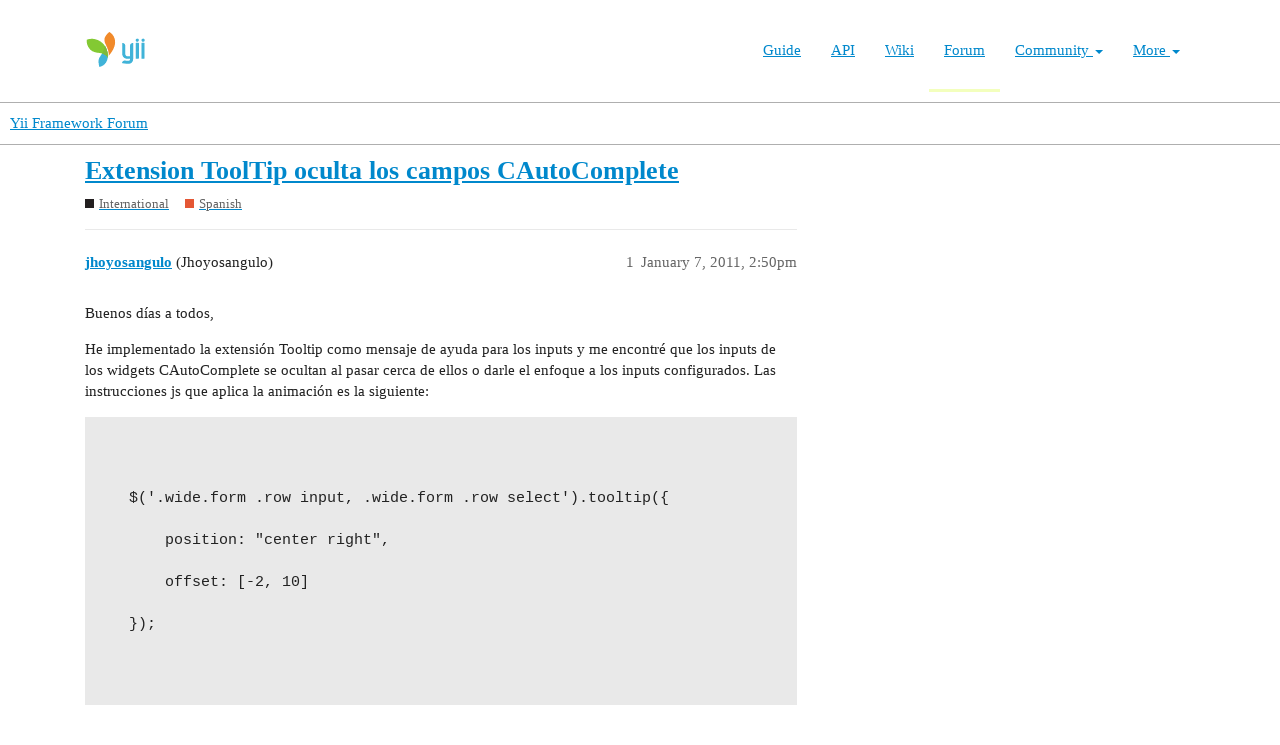

--- FILE ---
content_type: text/html; charset=utf-8
request_url: https://forum.yiiframework.com/t/extension-tooltip-oculta-los-campos-cautocomplete/32586
body_size: 5538
content:
<!DOCTYPE html>
<html lang="en">
  <head>
    <meta charset="utf-8">
    <title>Extension ToolTip oculta los campos CAutoComplete - Spanish - Yii Framework Forum</title>
    <meta name="description" content="Buenos días a todos, 
He implementado la extensión Tooltip como mensaje de ayuda para los inputs y me encontré que los inputs de los widgets CAutoComplete se ocultan al pasar cerca de ellos o darle el enfoque a los input&amp;hellip;">
    <meta name="generator" content="Discourse 3.1.0.beta3 - https://github.com/discourse/discourse version 597316125ff03aaf1d4b6bef538f494e883a5712">
<link rel="icon" type="image/png" href="https://forum.yiiframework.com/uploads/default/optimized/3X/e/3/e3a061bbf400d039d6a61692d99514f6f36003ca_2_32x32.ico">
<link rel="apple-touch-icon" type="image/png" href="https://forum.yiiframework.com/uploads/default/optimized/3X/0/f/0f7a56466b2a383e4a1b7bf16f251f7a81e89f35_2_180x180.png">
<meta name="theme-color" media="all" content="#ffffff">

<meta name="viewport" content="width=device-width, initial-scale=1.0, minimum-scale=1.0, user-scalable=yes, viewport-fit=cover">
<link rel="canonical" href="https://forum.yiiframework.com/t/extension-tooltip-oculta-los-campos-cautocomplete/32586" />

<link rel="search" type="application/opensearchdescription+xml" href="https://forum.yiiframework.com/opensearch.xml" title="Yii Framework Forum Search">

    <link href="/stylesheets/color_definitions_light_2_3_855f8eb777a2d5559feed842631630fbbf5dd855.css?__ws=forum.yiiframework.com" media="all" rel="stylesheet" class="light-scheme"/>

  <link href="/stylesheets/desktop_cdac68640591362561482f1ac6117aebbefcaf22.css?__ws=forum.yiiframework.com" media="all" rel="stylesheet" data-target="desktop"  />



  <link href="/stylesheets/discourse-details_cdac68640591362561482f1ac6117aebbefcaf22.css?__ws=forum.yiiframework.com" media="all" rel="stylesheet" data-target="discourse-details"  />
  <link href="/stylesheets/discourse-local-dates_cdac68640591362561482f1ac6117aebbefcaf22.css?__ws=forum.yiiframework.com" media="all" rel="stylesheet" data-target="discourse-local-dates"  />
  <link href="/stylesheets/discourse-narrative-bot_cdac68640591362561482f1ac6117aebbefcaf22.css?__ws=forum.yiiframework.com" media="all" rel="stylesheet" data-target="discourse-narrative-bot"  />
  <link href="/stylesheets/discourse-presence_cdac68640591362561482f1ac6117aebbefcaf22.css?__ws=forum.yiiframework.com" media="all" rel="stylesheet" data-target="discourse-presence"  />
  <link href="/stylesheets/lazy-yt_cdac68640591362561482f1ac6117aebbefcaf22.css?__ws=forum.yiiframework.com" media="all" rel="stylesheet" data-target="lazy-yt"  />
  <link href="/stylesheets/poll_cdac68640591362561482f1ac6117aebbefcaf22.css?__ws=forum.yiiframework.com" media="all" rel="stylesheet" data-target="poll"  />
  <link href="/stylesheets/poll_desktop_cdac68640591362561482f1ac6117aebbefcaf22.css?__ws=forum.yiiframework.com" media="all" rel="stylesheet" data-target="poll_desktop"  />

  <link href="/stylesheets/desktop_theme_3_04d208d46e46c1c757e3c73980409936332df905.css?__ws=forum.yiiframework.com" media="all" rel="stylesheet" data-target="desktop_theme" data-theme-id="3" data-theme-name="light"/>

    <link rel="preload" href="/theme-javascripts/9ff5c564be6861a98e872f0b01665cec3c32048a.js?__ws=forum.yiiframework.com" as="script">
<script defer="" src="/theme-javascripts/9ff5c564be6861a98e872f0b01665cec3c32048a.js?__ws=forum.yiiframework.com" data-theme-id="3"></script>

    
        <link rel="alternate nofollow" type="application/rss+xml" title="RSS feed of &#39;Extension ToolTip oculta los campos CAutoComplete&#39;" href="https://forum.yiiframework.com/t/extension-tooltip-oculta-los-campos-cautocomplete/32586.rss" />
    <meta property="og:site_name" content="Yii Framework Forum" />
<meta property="og:type" content="website" />
<meta name="twitter:card" content="summary_large_image" />
<meta name="twitter:image" content="https://forum.yiiframework.com/uploads/default/original/3X/5/c/5c9b2e26dbaa854ecbfd6a99b08fedf8d15fd7f2.png" />
<meta property="og:image" content="https://forum.yiiframework.com/uploads/default/original/3X/5/c/5c9b2e26dbaa854ecbfd6a99b08fedf8d15fd7f2.png" />
<meta property="og:url" content="https://forum.yiiframework.com/t/extension-tooltip-oculta-los-campos-cautocomplete/32586" />
<meta name="twitter:url" content="https://forum.yiiframework.com/t/extension-tooltip-oculta-los-campos-cautocomplete/32586" />
<meta property="og:title" content="Extension ToolTip oculta los campos CAutoComplete" />
<meta name="twitter:title" content="Extension ToolTip oculta los campos CAutoComplete" />
<meta property="og:description" content="Buenos días a todos,  He implementado la extensión Tooltip como mensaje de ayuda para los inputs y me encontré que los inputs de los widgets CAutoComplete se ocultan al pasar cerca de ellos o darle el enfoque a los inputs configurados. Las instrucciones js que aplica la animación es la siguiente:         $(&#39;.wide.form .row input, .wide.form .row select&#39;).tooltip({          position: &quot;center right&quot;,          offset: [-2, 10]      });     Quisiera orientación para solucionar el inconveniente que d..." />
<meta name="twitter:description" content="Buenos días a todos,  He implementado la extensión Tooltip como mensaje de ayuda para los inputs y me encontré que los inputs de los widgets CAutoComplete se ocultan al pasar cerca de ellos o darle el enfoque a los inputs configurados. Las instrucciones js que aplica la animación es la siguiente:         $(&#39;.wide.form .row input, .wide.form .row select&#39;).tooltip({          position: &quot;center right&quot;,          offset: [-2, 10]      });     Quisiera orientación para solucionar el inconveniente que d..." />
<meta property="og:article:section" content="International" />
<meta property="og:article:section:color" content="231F20" />
<meta property="og:article:section" content="Spanish" />
<meta property="og:article:section:color" content="E45735" />
<meta property="article:published_time" content="2011-01-07T14:50:11+00:00" />
<meta property="og:ignore_canonical" content="true" />


    
  </head>
  <body class="crawler ">
    <header class="navbar navbar-inverse navbar-static" id="top">
    <div class="wrap">
        <div id="main-nav-head" class="navbar-header">
            <a href="https://www.yiiframework.com/" class="navbar-brand">
                <img src="https://www.yiiframework.com/image/logo.svg" alt="Yii PHP Framework" width="165" height="35">
            </a>
            <button type="button" class="navbar-toggle" data-toggle="collapse" aria-label="Toggle navigation" data-target=".navbar-collapse"><i class="fa fa-inverse fa-bars"></i></button>
        </div>

        <div class="navbar-collapse collapse navbar-right">
            <ul id="main-nav" class="nav navbar-nav navbar-main-menu"><li title="The Definitive Guide to Yii"><a href="https://www.yiiframework.com/doc/guide">Guide</a></li>
<li title="API Documentation"><a href="https://www.yiiframework.com/doc/api">API</a></li>
<li title="Community Wiki"><a href="https://www.yiiframework.com/wiki">Wiki</a></li>
<li class="active" title="Community Forum"><a href="https://www.yiiframework.com/forum">Forum</a></li>
<li class="dropdown"><a class="dropdown-toggle" href="#" data-toggle="dropdown">Community <span class="caret"></span></a><ul id="w0" class="dropdown-menu"><li><a href="https://www.yiiframework.com/chat" tabindex="-1">Live Chat</a></li>
<li title="Extensions"><a href="https://www.yiiframework.com/extensions" tabindex="-1">Extensions</a></li>
<li><a href="https://www.yiiframework.com/community" tabindex="-1">Resources</a></li>
<li title="Community Members"><a href="https://www.yiiframework.com/user" tabindex="-1">Members</a></li>
<li title="Community Hall of Fame"><a href="https://www.yiiframework.com/user/halloffame" tabindex="-1">Hall of Fame</a></li>
<li title="Community Badges"><a href="https://www.yiiframework.com/badges" tabindex="-1">Badges</a></li></ul></li>
<li class="dropdown"><a class="dropdown-toggle" href="#" data-toggle="dropdown">More <span class="caret"></span></a><ul id="w1" class="dropdown-menu"><li class="separator dropdown-header">Learn</li>
<li><a href="https://www.yiiframework.com/books" tabindex="-1">Books</a></li>
<li><a href="https://www.yiiframework.com/resources" tabindex="-1">Resources</a></li>
<li class="separator dropdown-header">Develop</li>
<li><a href="https://www.yiiframework.com/download" tabindex="-1">Download Yii</a></li>
<li><a href="https://www.yiiframework.com/report-issue" tabindex="-1">Report an Issue</a></li>
<li><a href="https://www.yiiframework.com/security" tabindex="-1">Report a Security Issue</a></li>
<li><a href="https://www.yiiframework.com/contribute" tabindex="-1">Contribute to Yii</a></li>
<li class="separator dropdown-header">About</li>
<li><a href="https://www.yiiframework.com/doc/guide/2.0/en/intro-yii" tabindex="-1">What is Yii?</a></li>
<li><a href="https://www.yiiframework.com/release-cycle" tabindex="-1">Release Cycle</a></li>
<li><a href="https://www.yiiframework.com/news" tabindex="-1">News</a></li>
<li><a href="https://www.yiiframework.com/license" tabindex="-1">License</a></li>
<li><a href="https://www.yiiframework.com/team" tabindex="-1">Team</a></li>
<li><a href="https://www.yiiframework.com/logo" tabindex="-1">Official logo</a></li></ul></li></ul>
            
        </div>
    </div>
</header>

    <header>
  <a href="/">
    Yii Framework Forum
  </a>
</header>

    <div id="main-outlet" class="wrap" role="main">
        <div id="topic-title">
    <h1>
      <a href="/t/extension-tooltip-oculta-los-campos-cautocomplete/32586">Extension ToolTip oculta los campos CAutoComplete</a>
    </h1>

      <div class="topic-category" itemscope itemtype="http://schema.org/BreadcrumbList">
          <span itemprop="itemListElement" itemscope itemtype="http://schema.org/ListItem">
            <a href="https://forum.yiiframework.com/c/yii-international/11" class="badge-wrapper bullet" itemprop="item">
              <span class='badge-category-bg' style='background-color: #231F20'></span>
              <span class='badge-category clear-badge'>
                <span class='category-name' itemprop='name'>International</span>
              </span>
            </a>
            <meta itemprop="position" content="1" />
          </span>
          <span itemprop="itemListElement" itemscope itemtype="http://schema.org/ListItem">
            <a href="https://forum.yiiframework.com/c/yii-international/spanish/42" class="badge-wrapper bullet" itemprop="item">
              <span class='badge-category-bg' style='background-color: #E45735'></span>
              <span class='badge-category clear-badge'>
                <span class='category-name' itemprop='name'>Spanish</span>
              </span>
            </a>
            <meta itemprop="position" content="2" />
          </span>
      </div>

  </div>

  


      <div id='post_1' itemscope itemtype='http://schema.org/DiscussionForumPosting' class='topic-body crawler-post'>
        <div class='crawler-post-meta'>
          <div itemprop='publisher' itemscope itemtype="http://schema.org/Organization">
            <meta itemprop='name' content='Yii Framework'>
              <div itemprop='logo' itemscope itemtype="http://schema.org/ImageObject">
                <meta itemprop='url' content='https://forum.yiiframework.com/uploads/default/original/3X/a/1/a1b88caf35558ce965b3ab69c58577408922641a.png'>
              </div>
          </div>
          <span class="creator" itemprop="author" itemscope itemtype="http://schema.org/Person">
            <a itemprop="url" href='https://forum.yiiframework.com/u/jhoyosangulo'><span itemprop='name'>jhoyosangulo</span></a>
            (Jhoyosangulo)
          </span>

          <link itemprop="mainEntityOfPage" href="https://forum.yiiframework.com/t/extension-tooltip-oculta-los-campos-cautocomplete/32586">


          <span class="crawler-post-infos">
              <time itemprop='datePublished' datetime='2011-01-07T14:50:11Z' class='post-time'>
                January 7, 2011,  2:50pm
              </time>
              <meta itemprop='dateModified' content='2011-01-07T14:50:11Z'>
          <span itemprop='position'>1</span>
          </span>
        </div>
        <div class='post' itemprop='articleBody'>
          <p>Buenos días a todos,</p>
<p>He implementado la extensión Tooltip como mensaje de ayuda para los inputs y me encontré que los inputs de los widgets CAutoComplete se ocultan al pasar cerca de ellos o darle el enfoque a los inputs configurados. Las instrucciones js que aplica la animación es la siguiente:</p>
<pre><code class="lang-auto">


    $('.wide.form .row input, .wide.form .row select').tooltip({

        position: "center right",

        offset: [-2, 10]

    });



</code></pre>
<p>Quisiera orientación para solucionar el inconveniente que desaparecen estos inputs.</p>
<p>Gracias,</p>
        </div>

        <meta itemprop='headline' content='Extension ToolTip oculta los campos CAutoComplete'>
          <meta itemprop='keywords' content=''>

        <div itemprop="interactionStatistic" itemscope itemtype="http://schema.org/InteractionCounter">
           <meta itemprop="interactionType" content="http://schema.org/LikeAction"/>
           <meta itemprop="userInteractionCount" content="0" />
           <span class='post-likes'></span>
         </div>

         <div itemprop="interactionStatistic" itemscope itemtype="http://schema.org/InteractionCounter">
            <meta itemprop="interactionType" content="http://schema.org/CommentAction"/>
            <meta itemprop="userInteractionCount" content="0" />
          </div>

      </div>
      <div id='post_2' itemscope itemtype='http://schema.org/DiscussionForumPosting' class='topic-body crawler-post'>
        <div class='crawler-post-meta'>
          <div itemprop='publisher' itemscope itemtype="http://schema.org/Organization">
            <meta itemprop='name' content='Yii Framework'>
              <div itemprop='logo' itemscope itemtype="http://schema.org/ImageObject">
                <meta itemprop='url' content='https://forum.yiiframework.com/uploads/default/original/3X/a/1/a1b88caf35558ce965b3ab69c58577408922641a.png'>
              </div>
          </div>
          <span class="creator" itemprop="author" itemscope itemtype="http://schema.org/Person">
            <a itemprop="url" href='https://forum.yiiframework.com/u/sebas'><span itemprop='name'>sebas</span></a>
            (Sebathi)
          </span>

          <link itemprop="mainEntityOfPage" href="https://forum.yiiframework.com/t/extension-tooltip-oculta-los-campos-cautocomplete/32586">


          <span class="crawler-post-infos">
              <time itemprop='datePublished' datetime='2011-01-07T15:50:47Z' class='post-time'>
                January 7, 2011,  3:50pm
              </time>
              <meta itemprop='dateModified' content='2011-01-07T15:50:47Z'>
          <span itemprop='position'>2</span>
          </span>
        </div>
        <div class='post' itemprop='articleBody'>
          <p>please, envia el código que genera la visat para probarlo.</p>
<p>Gracias</p>
        </div>

        <meta itemprop='headline' content='Extension ToolTip oculta los campos CAutoComplete'>

        <div itemprop="interactionStatistic" itemscope itemtype="http://schema.org/InteractionCounter">
           <meta itemprop="interactionType" content="http://schema.org/LikeAction"/>
           <meta itemprop="userInteractionCount" content="0" />
           <span class='post-likes'></span>
         </div>

         <div itemprop="interactionStatistic" itemscope itemtype="http://schema.org/InteractionCounter">
            <meta itemprop="interactionType" content="http://schema.org/CommentAction"/>
            <meta itemprop="userInteractionCount" content="1" />
          </div>

      </div>
      <div id='post_3' itemscope itemtype='http://schema.org/DiscussionForumPosting' class='topic-body crawler-post'>
        <div class='crawler-post-meta'>
          <div itemprop='publisher' itemscope itemtype="http://schema.org/Organization">
            <meta itemprop='name' content='Yii Framework'>
              <div itemprop='logo' itemscope itemtype="http://schema.org/ImageObject">
                <meta itemprop='url' content='https://forum.yiiframework.com/uploads/default/original/3X/a/1/a1b88caf35558ce965b3ab69c58577408922641a.png'>
              </div>
          </div>
          <span class="creator" itemprop="author" itemscope itemtype="http://schema.org/Person">
            <a itemprop="url" href='https://forum.yiiframework.com/u/jhoyosangulo'><span itemprop='name'>jhoyosangulo</span></a>
            (Jhoyosangulo)
          </span>

          <link itemprop="mainEntityOfPage" href="https://forum.yiiframework.com/t/extension-tooltip-oculta-los-campos-cautocomplete/32586">


          <span class="crawler-post-infos">
              <time itemprop='datePublished' datetime='2011-01-07T16:02:02Z' class='post-time'>
                January 7, 2011,  4:02pm
              </time>
              <meta itemprop='dateModified' content='2011-01-07T16:02:02Z'>
          <span itemprop='position'>3</span>
          </span>
        </div>
        <div class='post' itemprop='articleBody'>
          <aside class="quote no-group" data-post="2" data-topic="32586">
<div class="title">
<div class="quote-controls"></div>
<img alt width="20" height="20" src="https://forum.yiiframework.com/letter_avatar_proxy/v2/letter/s/ccd318/40.png" class="avatar"> sebas:</div>
<blockquote>
<p>please, envia el código que genera la visat para probarlo.</p>
<p>Gracias</p>
</blockquote>
</aside>
<p>Sebas esta es una vista con un solo widget en el que inclusive desaparece el ajaxLink:</p>
<pre><code class="lang-auto">


&lt;?php if(Yii::app()-&gt;user-&gt;hasFlash('msgSucursal')): ?&gt;

&lt;div class="flash-success"&gt;

	&lt;?php echo Yii::app()-&gt;user-&gt;getFlash('msgSucursal'); ?&gt;

&lt;/div&gt;


&lt;?php endif; ?&gt;


&lt;?php Yii::app()-&gt;clientScript-&gt;registerScript(

   'myHideEffect_Sucursal',

   '$(".flash-success").animate({opacity: 1.0}, 2500).fadeOut("slow");',

   CClientScript::POS_READY

);

?&gt;


&lt;div class="wide form"&gt;


&lt;?php $form=$this-&gt;beginWidget('CActiveForm', array(

	'id'=&gt;'sucursal-form',

	'enableAjaxValidation'=&gt;false,

)); ?&gt;


	&lt;div class="row"&gt;

		&lt;?php echo $form-&gt;labelEx($model,'Nombre'); ?&gt;

		&lt;?php echo $form-&gt;textField($model,'Nombre',array('size'=&gt;60,'maxlength'=&gt;120)); ?&gt;

		&lt;div class="tooltip"&gt;

			Ayuda: Ingrese el nombre completo.

		&lt;/div&gt;

		&lt;?php echo $form-&gt;error($model,'Nombre'); ?&gt;

	&lt;/div&gt;


	&lt;div class="row"&gt;

		&lt;?php echo $form-&gt;labelEx($model,'Sitio_ID'); ?&gt;

		&lt;?php echo $form-&gt;hiddenField($model,'Sitio_ID'); ?&gt;

		&lt;?php $this-&gt;widget('CAutoComplete', array(

				'name'=&gt;'Sitio_ID',

				'url'=&gt;array('sitio/autoComplete/tpy/Dirección'), //replace controller/action with real ids

				'max'=&gt;20, //specifies the max number of items to display

				'autoFill'=&gt;false, //before autocomplete initiates a lookup

				'minChars'=&gt;2, //specifies the number of chars that must be entered 

				'delay'=&gt;0, //number of milliseconds before lookup occurs

				'matchCase'=&gt;false, //match case when performing a lookup?

				'value'=&gt;Sitio::getNombre_desde_ID($model-&gt;Sitio_ID),

				 //any additional html attributes that go inside of 

				 //the input field can be defined here

				'htmlOptions'=&gt;array('onblur'=&gt;'js:$(document).ready(function(){ 

						if ($("#'.substr(get_class($this), 0, get_class($this)-10).'_Sitio_ID").val()==0) $("#Sitio_ID").val("");

						else if ($("#Sitio_ID").val()=="") $("#'.substr(get_class($this), 0, get_class($this)-10).'_Sitio_ID").val(0);

					});', 'size'=&gt;'60'), 

				

				'methodChain'=&gt;".result(function(event,item){\$(\"#".substr(get_class($this), 0, get_class($this)-10)."_Sitio_ID\").val(item[1]);})",

				'extraParams'=&gt;array('xparam'=&gt;'js:function(){ $("#'.substr(get_class($this), 0, get_class($this)-10).'_Sitio_ID").val(0); }' ),

               ));

        ?&gt;

        &lt;?php echo CHtml::ajaxLink(CHtml::image(Yii::app()-&gt;request-&gt;baseUrl.'/images/add.png'), '#', NULL, array('class'=&gt;'eFancyBox-medium', 'title'=&gt;'Crear dirección',

				'tabindex'=&gt;'-1', 'style'=&gt;(isset($_GET['NoThEmE']) || isset($_GET['id'])) ? 'display:none' : NULL,

				'href'=&gt;$this-&gt;createUrl('sitio/create/Tipo/Dirección/NoThEmE/'))); ?&gt;

		&lt;?php echo $form-&gt;error($model,'Sitio_ID'); ?&gt;

	&lt;/div&gt;


	&lt;div class="row buttons"&gt;

		&lt;?php echo CHtml::submitButton($model-&gt;isNewRecord ? 'Crear' : 'Guardar'); ?&gt;

	&lt;/div&gt;


	&lt;p class="note"&gt;Los campos marcados con &lt;span class="required"&gt;*&lt;/span&gt; son requeridos.&lt;/p&gt;


&lt;?php $this-&gt;endWidget(); ?&gt;


&lt;/div&gt;&lt;!-- form --&gt;


&lt;div id="myHideEffect_Sucursal"&gt;&lt;/div&gt;



</code></pre>
<p>Gracias por tu ayuda.</p>
        </div>

        <meta itemprop='headline' content='Extension ToolTip oculta los campos CAutoComplete'>

        <div itemprop="interactionStatistic" itemscope itemtype="http://schema.org/InteractionCounter">
           <meta itemprop="interactionType" content="http://schema.org/LikeAction"/>
           <meta itemprop="userInteractionCount" content="0" />
           <span class='post-likes'></span>
         </div>

         <div itemprop="interactionStatistic" itemscope itemtype="http://schema.org/InteractionCounter">
            <meta itemprop="interactionType" content="http://schema.org/CommentAction"/>
            <meta itemprop="userInteractionCount" content="0" />
          </div>

      </div>
      <div id='post_4' itemscope itemtype='http://schema.org/DiscussionForumPosting' class='topic-body crawler-post'>
        <div class='crawler-post-meta'>
          <div itemprop='publisher' itemscope itemtype="http://schema.org/Organization">
            <meta itemprop='name' content='Yii Framework'>
              <div itemprop='logo' itemscope itemtype="http://schema.org/ImageObject">
                <meta itemprop='url' content='https://forum.yiiframework.com/uploads/default/original/3X/a/1/a1b88caf35558ce965b3ab69c58577408922641a.png'>
              </div>
          </div>
          <span class="creator" itemprop="author" itemscope itemtype="http://schema.org/Person">
            <a itemprop="url" href='https://forum.yiiframework.com/u/jhoyosangulo'><span itemprop='name'>jhoyosangulo</span></a>
            (Jhoyosangulo)
          </span>

          <link itemprop="mainEntityOfPage" href="https://forum.yiiframework.com/t/extension-tooltip-oculta-los-campos-cautocomplete/32586">


          <span class="crawler-post-infos">
              <time itemprop='datePublished' datetime='2011-01-07T16:14:44Z' class='post-time'>
                January 7, 2011,  4:14pm
              </time>
              <meta itemprop='dateModified' content='2011-01-07T16:14:44Z'>
          <span itemprop='position'>4</span>
          </span>
        </div>
        <div class='post' itemprop='articleBody'>
          <p>Esta es la imagen con el comportamiento de la vista.</p>
        </div>

        <meta itemprop='headline' content='Extension ToolTip oculta los campos CAutoComplete'>

        <div itemprop="interactionStatistic" itemscope itemtype="http://schema.org/InteractionCounter">
           <meta itemprop="interactionType" content="http://schema.org/LikeAction"/>
           <meta itemprop="userInteractionCount" content="0" />
           <span class='post-likes'></span>
         </div>

         <div itemprop="interactionStatistic" itemscope itemtype="http://schema.org/InteractionCounter">
            <meta itemprop="interactionType" content="http://schema.org/CommentAction"/>
            <meta itemprop="userInteractionCount" content="0" />
          </div>

      </div>






    </div>
    <footer class="container wrap">
  <nav class='crawler-nav'>
    <ul>
      <li itemscope itemtype='http://schema.org/SiteNavigationElement'>
        <span itemprop='name'>
          <a href='/' itemprop="url">Home </a>
        </span>
      </li>
      <li itemscope itemtype='http://schema.org/SiteNavigationElement'>
        <span itemprop='name'>
          <a href='/categories' itemprop="url">Categories </a>
        </span>
      </li>
      <li itemscope itemtype='http://schema.org/SiteNavigationElement'>
        <span itemprop='name'>
          <a href='/guidelines' itemprop="url">FAQ/Guidelines </a>
        </span>
      </li>
      <li itemscope itemtype='http://schema.org/SiteNavigationElement'>
        <span itemprop='name'>
          <a href='/tos' itemprop="url">Terms of Service </a>
        </span>
      </li>
      <li itemscope itemtype='http://schema.org/SiteNavigationElement'>
        <span itemprop='name'>
          <a href='/privacy' itemprop="url">Privacy Policy </a>
        </span>
      </li>
    </ul>
  </nav>
  <p class='powered-by-link'>Powered by <a href="https://www.discourse.org">Discourse</a>, best viewed with JavaScript enabled</p>
</footer>

    
    
  </body>
  
</html>
